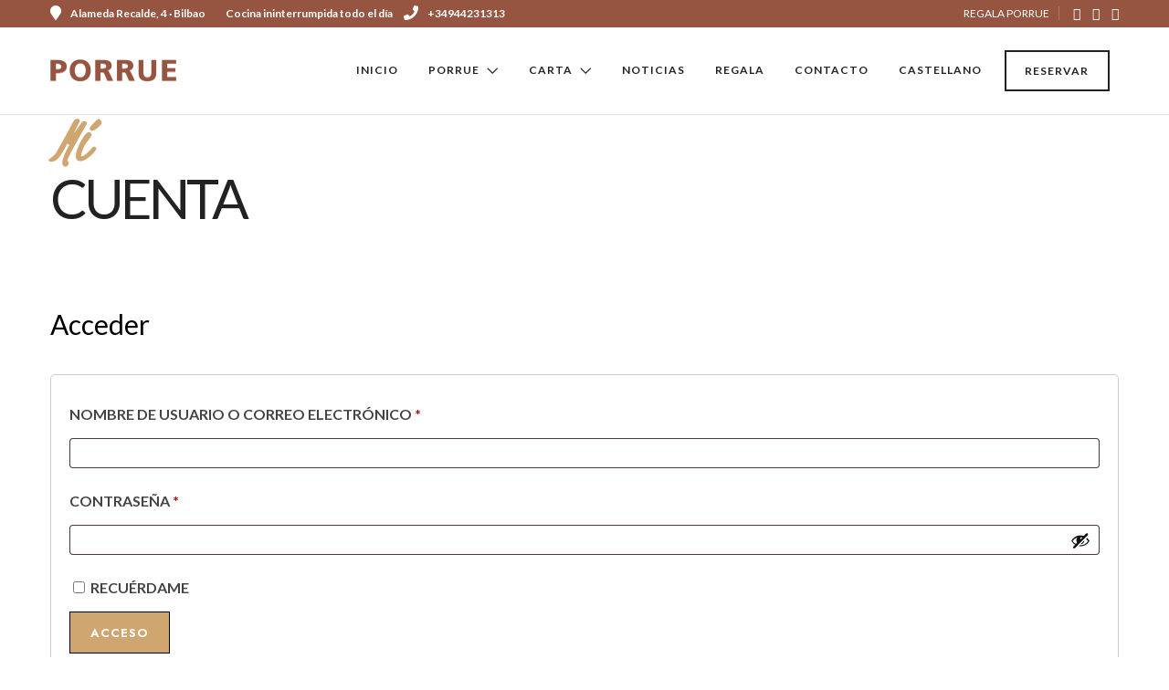

--- FILE ---
content_type: text/css; charset=utf-8
request_url: https://www.porrue.com/wp-content/themes/grandrestaurant/functions/jquery.timepicker.css
body_size: 184
content:
div.time-picker {
  position: absolute;
  height: 191px;
  width:4em; /* needed for IE */
  overflow: auto;
  z-index: 999;
  margin: 0;
  background: rgba(0,0,0,0.8);
}
div.time-picker-12hours {
  width:6em; /* needed for IE */
}

div.time-picker ul {
  list-style-type: none;
  margin: 0;
  padding: 0;
}
div.time-picker li {
  cursor: pointer;
  height: 10px;
  font: 12px/1 Helvetica, Arial, sans-serif;
  padding: 4px 3px;
}
div.time-picker li.selected {
  background: #0063CE;
  color: #fff;
}

--- FILE ---
content_type: text/javascript; charset=utf-8
request_url: https://www.porrue.com/wp-content/themes/grandrestaurant/js/custom-date.js
body_size: 64
content:
var themeDateFormat = jQuery('#pp_reservation_date_format').val();
if(themeDateFormat == '')
{
	themeDateFormat = 'mm/dd/yy';
}

jQuery('.pp_date').datepicker({
    dateFormat:themeDateFormat,
    numberOfMonths: 1,
    defaultDate: new Date()
}).datepicker("setDate", new Date());

--- FILE ---
content_type: application/x-javascript;charset=UTF-8
request_url: https://www.tripadvisor.com/wejs?wtype=tchotel&uniq=626&locationId=2307526&lang=es&year=2015&display_version=2
body_size: 270
content:
(function(t,r,i,p){i=t.createElement(r);i.src="https://www.tripadvisor.es/WidgetEmbed-tchotel?year=2015&locationId=2307526&display_version=2&uniq=626&lang=es";i.async=true;p=t.getElementsByTagName(r)[0];p.parentNode.insertBefore(i,p)})(document,"script");


--- FILE ---
content_type: text/javascript; charset=utf-8
request_url: https://www.porrue.com/wp-content/themes/grandrestaurant/js/custom.js
body_size: 8392
content:
if(jQuery('#pp_page_title_img_blur').val()!='') {
	(function() {
	  jQuery(window).scroll(function() {
	    var oVal;
	    oVal = jQuery(window).scrollTop() / 300;
	    if(oVal>1)
	    {
		    oVal = 1;
	    }
	    
	    if(oVal==1)
	    {
		    jQuery('body.single.single-post .post_share_bubble a.post_share, body.single.single-projects .post_share_bubble a.post_share, body.single.single-attachment .post_share_bubble a.post_share').css('display', 'block');
	    }
	    
	    if(oVal==0)
	    {
		    jQuery('body.single.single-post .post_share_bubble a.post_share, body.single.single-projects .post_share_bubble a.post_share, body.single.single-attachment .post_share_bubble a.post_share').css('display', 'none');
	    }
	    
	    return jQuery("#bg_blurred").css("opacity", oVal);
	  });
	
	}).call(this);
}

if(jQuery('#pp_page_title_img_blur').val()!='') {
	(function() {
	  jQuery(window).scroll(function() {
	    var oVal;
	    oVal = jQuery(window).scrollTop() / 300;
	    if(oVal>1)
	    {
		    oVal = 1;
	    }
	    oVal = parseFloat(1-oVal);
	    
	    return jQuery("#page_caption.hasbg .page_title_wrapper .page_title_inner").css("opacity", oVal);
	  });
	
	}).call(this);
}

jQuery(document).ready(function(){ 
	"use strict";

	jQuery(document).setNav();
	
	jQuery(window).resize(function(){
		jQuery(document).setNav();
	});
	
	//Add gallery lightbox navigation to WooCommerce single product gallery
	if( jQuery('body').hasClass('single-product') ){
		jQuery('.woocommerce-product-gallery__wrapper').children('div').each(function(){
			jQuery(this).find('a').attr('data-rel', 'woo-product-gallery');
		});
	}
	
	var moduloLightboxLoad = false;
	if(jQuery('#tg_enable_theme_lightbox').val() == 1)
	{
		moduloLightboxLoad = true;
	}
	
	var moduloThumbnail = false;
	if(jQuery('#tg_lightbox_thumbnails').val() == 'thumbnail')
	{
		moduloThumbnail = true;
	}
	
	if(moduloLightboxLoad) {
		// create instance of ModuloBox
		var mobx = new ModuloBox({
			// options
			mediaSelector : '.fancy-gallery, .grandrestaurant_gallery_lightbox, .pp_gallery a, .img_frame, .lightbox_vimeo, .lightbox_youtube, .woocommerce-product-gallery__image a',
			scrollToZoom  : true,
			controls : ['zoom', 'play', 'fullScreen', 'close'],
			countTimer: true,
			thumbnails: moduloThumbnail,
			caption: jQuery('#tg_lightbox_enable_title').val(),
			videoAutoPlay: true,
			thumbnailSizes : {
				1920 : {          // browser width in 'px'
					width  : 110, // thumbnail width in 'px' - 0 in width will hide thumbnails
					height : 80,  // thumbnail height in 'px' - 0 in height will hide thumbnails
					gutter : 10   // gutter width in 'px' between thumbnails
				},
				1280 : {
					width  : 90,
					height : 65,
					gutter : 10
				},
				680 : {
					width  : 70,
					height : 50,
					gutter : 8
				},
				480 : {
					width  : 60,
					height : 44,
					gutter : 5
				}
			}
		});
		
		// initialize the instance	
		mobx.init();
	}
    
    jQuery('#menu_expand_wrapper a').on( 'click', function(){
    	jQuery('#menu_wrapper').fadeIn();
	    jQuery('#custom_logo').animate({'left': '15px', 'opacity': 1}, 400);
	    jQuery('#menu_close').animate({'left': '-10px', 'opacity': 1}, 400);
	    jQuery(this).animate({'left': '-60px', 'opacity': 0}, 400);
	    jQuery('#menu_border_wrapper select').animate({'left': '0', 'opacity': 1}, 400).fadeIn();
    });
	
	jQuery('#menu_close').on( 'click', function(){
		jQuery('#custom_logo').animate({'left': '-200px', 'opacity': 0}, 400);
	    jQuery(this).stop().animate({'left': '-200px', 'opacity': 0}, 400);
	    jQuery('#menu_expand_wrapper a').animate({'left': '20px', 'opacity': 1}, 400);
	    jQuery('#menu_border_wrapper select').animate({'left': '-200px', 'opacity': 0}, 400).fadeOut();
	    jQuery('#menu_wrapper').fadeOut();
	});
	
	// Isotope
	// modified Isotope methods for gutters in masonry
	jQuery.Isotope.prototype._getMasonryGutterColumns = function() {
	    var gutter = this.options.masonry && this.options.masonry.gutterWidth || 0;
	    var containerWidth = this.element.width();
  
	this.masonry.columnWidth = this.options.masonry && this.options.masonry.columnWidth ||
              // or use the size of the first item
              this.$filteredAtoms.outerWidth(true) ||
              // if there's no items, use size of container
              containerWidth;

	this.masonry.columnWidth += gutter;

	this.masonry.cols = Math.floor( ( containerWidth + gutter ) / this.masonry.columnWidth );
	this.masonry.cols = Math.max( this.masonry.cols, 1 );
	};

	jQuery.Isotope.prototype._masonryReset = function() {
	    // layout-specific props
	    this.masonry = {};
	    // FIXME shouldn't have to call this again
	    this._getMasonryGutterColumns();
	    var i = this.masonry.cols;
	    this.masonry.colYs = [];
	    while (i--) {
	    	this.masonry.colYs.push( 0 );
	    }
	};

	jQuery.Isotope.prototype._masonryResizeChanged = function() {
	    var prevSegments = this.masonry.cols;
	    // update cols/rows
	    this._getMasonryGutterColumns();
	    // return if updated cols/rows is not equal to previous
	    return ( this.masonry.cols !== prevSegments );
	};
  
	// cache jQuery window
	var $window = jQuery(window);
	
	// filter items when filter link is clicked
	var dropdowns = jQuery(".portfolio_filter_dropdown");

	dropdowns.find(".portfolio_filter_dropdown_title").on( 'click', function(){
		dropdowns.find(".portfolio_filter_dropdown_select ul.portfolio_select").hide();
		jQuery(this).next().children().toggle();
	});
	
	dropdowns.find(".portfolio_filter_dropdown_select ul.portfolio_select li a").on( 'click', function(){
		var leSpan = jQuery(this).parents(".portfolio_filter_dropdown").find(".portfolio_filter_dropdown_title a span");
	  
		jQuery(this).parents(".portfolio_filter_dropdown").find('.portfolio_filter_dropdown_select a').each(function(){
	    jQuery(this).removeClass('selected');
	  });
	  
		leSpan.html(jQuery(this).html());
	  
		if(jQuery(this).hasClass('default'))
		{
	    	leSpan.removeClass('selected')
		}
		else
		{
			leSpan.addClass('selected');
			jQuery(this).addClass('selected');
		}
	  
		jQuery(this).parents("ul").hide();
	});
	
	// Close all dropdown onclick on another element
	jQuery(document).bind('click', function(e){
		if (! jQuery(e.target).parents().hasClass("portfolio_filter_dropdown")) jQuery(".portfolio_filter_dropdown .portfolio_filter_dropdown_select ul.portfolio_select").hide();
	});
	
	
	function reLayout() {
		var jQuerycontainer = jQuery('#photo_wall_wrapper, .photo_wall_wrapper');
		var windowWidth = parseInt(jQuerycontainer.width());
		var jQueryportfolioColumn = 4;
		var columnValue;
		var masonryOpts;
		
		if(windowWidth < 480)
		{
			jQueryportfolioColumn = 1;
		}
		else if(windowWidth >= 480 && windowWidth < 960)
		{
			jQueryportfolioColumn = 2;
		}
		else if(windowWidth >= 960)
		{
			jQueryportfolioColumn = 4;
		}
		
		$container.addClass('visible');

	    $container.isotope({
	      resizable: false,
	      itemSelector : '.wall_entry',
	    }).isotope();

	}
	
	var $container = jQuery('#photo_wall_wrapper, .photo_wall_wrapper');
	
	// start up isotope with default settings
	$container.imagesLoaded( function(){
	    reLayout();
	    $window.smartresize(reLayout);
	    
	    $container.children('.wall_entry').children('.gallery_type').each(function(){
		    jQuery(this).addClass('fade-in');
	    });
	    
	    $container.children('.wall_entry').mouseenter(function(){
		    //$container.children('.wall_entry').addClass('fade');
		    //jQuery(this).removeClass('fade');
		    jQuery(this).addClass('hover');
		});
		
		$container.children('.wall_entry').mouseleave(function(){
		    //$container.children('.wall_entry').removeClass('fade');
		    $container.children('.wall_entry').removeClass('hover');
		});
		
		jQuery(window).trigger('hwparallax.reconfigure');
	});
	
	jQuery(window).resize(function() {
		if(jQuery(this).width() < 768)
		{
			jQuery('#menu_expand_wrapper a').trigger('click');
		}
	});
	
	var isDisableRightClick = jQuery('#pp_enable_right_click').val();
	
	if(isDisableRightClick!='')
	{
		jQuery(this).bind("contextmenu", function(e) {
	    	e.preventDefault();
	    });
	}
	
	function rePortfolioLayout() {
	
		var jQuerycontainer = jQuery('#portfolio_filter_wrapper, .portfolio_filter_wrapper');
		var windowWidth = jQuerycontainer.width();
		
		if(jQuery('#pp_menu_layout').val() == 'leftmenu' && jQuery(window).width() > 768)
		{
			windowWidth = parseInt(windowWidth + 265);
		}
		
		var jQueryportfolioColumn = jQuery('#pp_portfolio_columns').attr('value');
		var columnValue;
		var masonryOpts;
		
		if(jQuery('#pp_menu_layout').val() == 'leftmenu')
		{
			var windowWidth = jQuerycontainer.width();
		}
		
		if(jQuery.type(jQueryportfolioColumn) === "undefined")
		{
			if(windowWidth < 481)
			{
				jQueryportfolioColumn = 1;
			}
			else if(windowWidth >= 480 && windowWidth < 960)
			{
				jQueryportfolioColumn = 2;
			}
			else if(windowWidth >= 960)
			{
				jQueryportfolioColumn = 4;
			}
		}
		else
		{
			if(windowWidth <= 768)
			{
				jQueryportfolioColumn = 2;
			}
		}
		
	    masonryOpts = {
		  columnWidth: columnValue
		};

	    jQuerycontainer.isotope({
	      resizable: false,
	      itemSelector : '.element',
	      masonry: masonryOpts
	    } ).isotope();

	}
	
	// cache jQuery window
	var $window = jQuery(window);
  
	// cache container
	var jQuerycontainer = jQuery('#portfolio_filter_wrapper, .portfolio_filter_wrapper');
	
	// start up isotope with default settings
	jQuerycontainer.imagesLoaded( function(){
	    rePortfolioLayout();
	    $window.smartresize( rePortfolioLayout );
	    
	    jQuerycontainer.children('.element').children('.gallery_type').each(function(){
		    jQuery(this).addClass('fadeIn');
	    });
	    
	    jQuerycontainer.children('.element').children('.portfolio_type').each(function(){
		    jQuery(this).addClass('fadeIn');
	    });
	    
	    jQuerycontainer.children('.element').mouseenter(function(){
	    	//jQuerycontainer.children('.element').addClass('fade');
		    //jQuery(this).removeClass('fade');
		    jQuery(this).addClass('hover');
	    });
	    
	    jQuerycontainer.children('.element').mouseleave(function(){
		    //jQuerycontainer.children('.element').removeClass('fade');
		    jQuerycontainer.children('.element').removeClass('hover');
	    });
	    
	    jQuery(this).addClass('visible');
	    jQuery(window).trigger('hwparallax.reconfigure');
	});
	
	// filter items when filter link is clicked
	if(jQuery('#tg_project_filterable_link').val()!=1)
	{
		jQuery('#project_services_filters li a').on( 'click', function(){
		  	var selector = jQuery(this).attr('data-filter');
		  	var selector_combine = jQuery('#project_sectors_filters').find('li').find('a.active').attr('data-filter');
	
		  	if(selector_combine!='*')
		  	{
		  		selector+= selector_combine;
		  	}
	
		  	jQuerycontainer.isotope({ filter: selector });
		  	jQuery('#project_services_filters li a').removeClass('active');
		  	jQuery(this).addClass('active');
		  	return false;
		});
		
		jQuery('#project_sectors_filters li a').on( 'click', function(){
		  	var selector = jQuery(this).attr('data-filter');
		  	var selector_combine = jQuery('#project_services_filters').find('li').find('a.active').attr('data-filter');
	
		  	if(selector_combine!='*')
		  	{
		  		selector+= selector_combine;
		  	}
	
		  	jQuerycontainer.isotope({ filter: selector });
		  	jQuery('#project_sectors_filters li a').removeClass('active');
		  	jQuery(this).addClass('active');
		  	return false;
		});
	}
	
	function reBlogLayout() {
		var windowWidth = jQuery(window).width();
		var jQueryblogcontainer = jQuery('#blog_grid_wrapper, .blog_grid_wrapper');
		var containerWidth = jQuery('#blog_grid_wrapper, .blog_grid_wrapper').width();
		
		var $blogGridColumn = 3;
		var columnValue = 0;
		var masonryOpts;
		if(containerWidth >= 960)
		{
			columnValue = containerWidth / $blogGridColumn;
		}
		else if(containerWidth < 960 && containerWidth >= 660)
		{
			columnValue = containerWidth / 2;
		}
		else
		{
			columnValue = containerWidth/1;
		}

		//alert($blogGridColumn);
	    masonryOpts = {
		  columnWidth: columnValue
		};

	    jQueryblogcontainer.isotope({
	      resizable: false, // disable resizing by default, we'll trigger it manually
	      itemSelector : '.status-publish',
	      masonry: masonryOpts
	    } ).isotope();
	}
	
	var jQueryblogcontainer = jQuery('#blog_grid_wrapper, .blog_grid_wrapper');
	
	jQueryblogcontainer.imagesLoaded( function(){
	    reBlogLayout();
	    $window.smartresize( reBlogLayout );
	    jQuery(window).trigger('hwparallax.reconfigure');
	});
    
    //Add to top button when scrolling
    jQuery(window).scroll(function() {
	 	var calScreenWidth = jQuery(window).width();
		
		if(jQuery(this).scrollTop() > 200) {
		    jQuery('#toTop').stop().css({opacity: 0.5, "visibility": "visible"}).animate({"visibility": "visible"}, {duration:1000,easing:"easeOutExpo"});
		} else if(jQuery(this).scrollTop() == 0) {
		    jQuery('#toTop').stop().css({opacity: 0, "visibility": "hidden"}).animate({"visibility": "hidden"}, {duration:1500,easing:"easeOutExpo"});
		}
	});
 
	jQuery('#toTop, .hr_totop').on( 'click', function() {
		jQuery('body,html').animate({scrollTop:0},800);
	});
	
	var isDisableDragging = jQuery('#pp_enable_dragging').val();
	
	if(isDisableDragging!='')
	{
		jQuery("img").mousedown(function(){
		    return false;
		});
	}
	
	if(jQuery('#pp_topbar').val()==0)
	{
		var topBarHeight = jQuery('.header_style_wrapper').height();
	}
	else
	{
		var topBarHeight = parseInt(jQuery('.header_style_wrapper').height()-jQuery('.header_style_wrapper .above_top_bar').height());
	}
	
	var logoHeight = jQuery('#custom_logo img').height();
	var logoTransHeight = jQuery('#custom_logo_transparent img').height();
	var logoMargin = parseInt(jQuery('#custom_logo').css('marginTop'));
	var logoTransMargin = parseInt(jQuery('#custom_logo_transparent').css('marginTop'));
	var menuPaddingTop = parseInt(jQuery('#menu_wrapper div .nav li > a').css('paddingTop'));
	var menuPaddingBottom = parseInt(jQuery('#menu_wrapper div .nav li > a').css('paddingBottom'));
	var SearchPaddingTop = parseInt(jQuery('.top_bar #searchform button').css('paddingTop'));
	var menuLayout = jQuery('#pp_menu_layout').val();
	var headercontent = jQuery('#grandrestaurant_header_content').val();
	var fixedMenu = jQuery('#pp_fixed_menu').val();
	
	if(menuLayout != 'leftmenu' || jQuery(window).width()<=768)
	{
		//Calculate wrapper padding top value
		if(headercontent == 'menu')
		{
			jQuery('#wrapper').css('paddingTop', parseInt(jQuery('.header_style_wrapper').height())+'px');
		}
		else
		{
			jQuery('#wrapper').css('paddingTop', parseInt(jQuery('#elementor-header').height())+'px');
			setTimeout(function () { jQuery('#wrapper').css('paddingTop', parseInt(jQuery('#elementor-header').height())+'px'); }, 200);
			setTimeout(function () { jQuery('#wrapper').css('paddingTop', parseInt(jQuery('#elementor-header').height())+'px'); }, 1000);
		}
	}
	
	jQuery(window).resize(function(){
	    if(jQuery(this).width()>960)
	    {
	    	if(menuLayout != 'leftmenu')
	    	{
		    	//jQuery('.top_bar').css('height', 'auto');
		    	var resizedTopBarHeight = jQuery('.header_style_wrapper').height();
		    	
		    	jQuery('#wrapper').css('paddingTop', resizedTopBarHeight+'px');
		    	jQuery('.logo_wrapper').css('marginTop', '');
		    	jQuery('.top_bar #searchform button').css('paddingTop', '');
		    }
		    else
		    {
			    jQuery('#wrapper').css('paddingTop', 0);
		    }
	    }
	    else
	    {
	    	jQuery('#wrapper').css('paddingTop', parseInt(jQuery('.header_style_wrapper').height())+'px');
	    }
	});
	
	if(menuLayout != 'leftmenu' || jQuery(window).width()<=960)
	{
		if(jQuery(window).width()>960)
		{
			jQuery('#wrapper').css('paddingTop', parseInt(topBarHeight+jQuery('.header_style_wrapper .above_top_bar').height())+'px');
			jQuery('.top_bar').css('height', topBarHeight+'px');
		}
		else
		{
			jQuery('#wrapper').css('paddingTop', parseInt(jQuery('.header_style_wrapper').height())+'px');
		}

		jQuery(window).scroll(function(){
			if(jQuery('#pp_fixed_menu').val()==1)
			{
				if(jQuery(this).scrollTop() >= 200){
					jQuery('.header_style_wrapper .above_top_bar').hide();
					jQuery('.extend_top_contact_info').hide();
					
					if(jQuery(window).width()>=1024)
					{
						jQuery('.top_bar').addClass('scroll');
						jQuery('.top_bar').css('height', parseInt(topBarHeight/1.5)+'px');
						jQuery('.top_bar').css('height', parseInt(topBarHeight/1.5)+'px');
						
						jQuery('#custom_logo img').addClass('zoom');
						jQuery('#custom_logo img').css('width', 'auto');
						jQuery('#custom_logo img').css('maxHeight', parseInt(topBarHeight/3)+'px');
						jQuery('#custom_logo_transparent img').addClass('zoom');
						
						jQuery('#custom_logo').css('marginTop', parseInt(logoMargin/1.5)+'px');
						jQuery('#custom_logo_transparent').css('marginTop', parseInt(logoTransMargin/1.5)+'px');
						
						jQuery('#menu_wrapper div .nav > li > a').css('paddingTop', parseInt(menuPaddingTop/1.7)+'px');
						jQuery('#menu_wrapper div .nav > li > a').css('paddingBottom', parseInt(menuPaddingBottom/1.7)+'px');
						
						if(menuLayout == 'centermenu')
						{
							jQuery('.logo_container').addClass('hidden');
						}
					}
					
					if(jQuery('.top_bar').hasClass('hasbg'))
					{
					    jQuery('.top_bar').removeClass('hasbg');
					    jQuery('.top_bar').data('hasbg', 1);
					    
					    jQuery('#custom_logo').removeClass('hidden');
					    jQuery('#custom_logo_transparent').addClass('hidden');
					}
			    }
			    else if(jQuery(this).scrollTop() < 200)
			    {
			    	jQuery('.header_style_wrapper .above_top_bar').show();
			    	jQuery('.extend_top_contact_info').show();
				    
				    jQuery('.top_bar').removeClass('scroll');
				    jQuery('.top_bar').css('height', topBarHeight+'px');
				    
				    jQuery('#custom_logo img').removeClass('zoom');
				    jQuery('#custom_logo img').css('maxHeight', '');
					jQuery('#custom_logo_transparent img').removeClass('zoom');
				    
				    jQuery('#custom_logo').css('marginTop', parseInt(logoMargin)+'px');
					jQuery('#custom_logo_transparent').css('marginTop', parseInt(logoTransMargin)+'px');
					
					jQuery('#menu_wrapper div .nav > li > a').css('paddingTop', menuPaddingTop+'px');
					jQuery('#menu_wrapper div .nav > li > a').css('paddingBottom', menuPaddingBottom+'px');
					
					if(menuLayout == 'centermenu')
					{
						if(jQuery('.top_bar').data('hasbg')==1)
						{
							jQuery('#logo_transparent.logo_container').removeClass('hidden');
						}
						else
						{
							jQuery('#logo_normal.logo_container').removeClass('hidden');
						}
					}
					
					if(jQuery('.top_bar').data('hasbg')==1)
					{
					    jQuery('.top_bar').addClass('hasbg');
					    jQuery('#custom_logo').addClass('hidden');
					    jQuery('#custom_logo_transparent').removeClass('hidden');
					    
					}
			    }
		   }
		   else
		   {
			   if(jQuery(this).scrollTop() >= 200)
			   {
			   		jQuery('.header_style_wrapper').addClass('nofixed');
			   }
			   else
			   {
			   		jQuery('.header_style_wrapper').removeClass('nofixed');
			   }
		   }
		});
	} //If not left menu layout
	
	jQuery('.post_img img').imagesLoaded(function(){
		jQuery(this).parent('.post_img').addClass('fadeIn');
	});
	
	jQuery(document).mouseenter(function()
	{	
	    jQuery('body').addClass('hover');	
	});	
	
	jQuery(document).mouseleave(function()
	{	
	    jQuery('body').removeClass('hover');	
	});	
	
	jQuery('#slidecaption').center();
	jQuery(window).resize(function(){
	   jQuery('#slidecaption').center();
	});
	
	var siteBaseURL = jQuery('#pp_homepage_url').val();
	if(jQuery('#pp_ajax_search').val() != '')
    {
		jQuery('#s').on('input', function() {
			jQuery.ajax({
				url:siteBaseURL+"/wp-admin/admin-ajax.php",
				type:'POST',
				data:'action=pp_ajax_search&s='+jQuery('#s').val(),
				success:function(results) {
					jQuery("#autocomplete").html(results);
					
					if(results != '')
					{
						jQuery("#autocomplete").addClass('visible');
						jQuery("#autocomplete").show();
						jQuery("body.js_nav .mobile_menu_wrapper").css('overflow', 'visible');
					}
					else
					{
						jQuery("#autocomplete").hide();
						jQuery("body.js_nav .mobile_menu_wrapper").css('overflow', 'scroll');
					}
				}
			})
		});
		
		jQuery("#s").keypress(function(event) {
		    if (event.which == 13) {
		        event.preventDefault();
		        jQuery("form#searchform").submit();
		    }
		});
		
		jQuery('#s').focus(function(){
			if (jQuery('#autocomplete').html() != ''){
				jQuery("#autocomplete").addClass('visible');
				jQuery("#autocomplete").fadeIn();
			}
		});
		
		jQuery('#s').blur(function(){
	      jQuery("#autocomplete").fadeOut();
		});
	}
	
	jQuery('.animated').imagesLoaded(function() {
		var windowWidth = jQuery(window).width();
		var animatedElement = jQuery(this);
	
		if(windowWidth >= 960)
		{
			animatedElement.waypoint(function(direction) {
				var animationClass = animatedElement.data('animation');
			
				animatedElement.addClass(animationClass, direction === 'down');
				
			} , { offset: '100%' });
		}
	});
	
	jQuery('#post_more_close').on( 'click', function(){
		jQuery('#post_more_wrapper').animate({ right: '-380px' }, 300);
		
		return false;
	});
    
    jQuery('.parallax').each(function(){
    	var parallaxHeight = jQuery(this).data('content-height');
    	parallaxHeight = parseInt((parallaxHeight/100)*jQuery(window).height());
    	
    	jQuery(this).css('height', parallaxHeight+'px');
    });
    
    if (jQuery(window).width() >= 960) 
	{
		jQuery('.parallax').parallax();
	}
	else
	{
	 	jQuery('.parallax').each(function(){
		    var dataImgURL = jQuery(this).data('image');
		    if(jQuery.type(dataImgURL) != "undefined")
		    {
		    	jQuery(this).css('background-image', 'url('+dataImgURL+')');
		    	jQuery(this).css('background-size', 'cover');
		    	jQuery(this).css('background-position', 'center center');
		    }
		});
	}
	
	jQuery(window).resize(function(){
		if (jQuery(window).width() >= 960) 
		{
	    	jQuery('.parallax').each(function(){
		    	var parallaxHeight = jQuery(this).data('content-height');
		    	parallaxHeight = parseInt((parallaxHeight/100)*jQuery(window).height());
		    	
		    	jQuery(this).css('height', parallaxHeight+'px');
		    });
	
			jQuery(window).trigger('hwparallax.reconfigure');
		}
		else
		{
			jQuery('.parallax').each(function(){
		    	var dataImgURL = jQuery(this).data('image');
		    	if(jQuery.type(dataImgURL) != "undefined")
		    	{
		    		jQuery(this).css('background-image', 'url('+dataImgURL+')');
		    		jQuery(this).css('background-size', 'cover');
		    		jQuery(this).css('background-position', 'center center');
		    	}
		    });
		}
	});
    
    var stellarActivated = false;
    if (jQuery(window).width() >= 1024) 
    {
    	stellarActivated = true;
    	jQuery(window).stellar({ positionProperty: 'transform', parallaxBackgrounds: false, responsive: true, horizontalScrolling: false, hideDistantElements: true });
    }
    
    if (jQuery(window).width() <= 1024) {
        if (stellarActivated == true) {
            stellarActivated = false;
        }
    } else {
        if (stellarActivated == false) {
 
            jQuery(window).stellar({ positionProperty: 'transform', parallaxBackgrounds: false, responsive: true, horizontalScrolling: false, hideDistantElements: true });
            stellarActivated = true;
        }
    }
    
    jQuery(window).resize(function(){
    	if (jQuery(window).width() >= 1024) 
	    {
	    	stellarActivated = true;
	    	jQuery(window).stellar({ positionProperty: 'transform', parallaxBackgrounds: false, responsive: true, horizontalScrolling: false, hideDistantElements: true });
	    }
	    
	    if (jQuery(window).width() <= 1024) {
	        if (stellarActivated == true) {
	            stellarActivated = false;
	        }
	    } else {
	        if (stellarActivated == false) {
	 
	            jQuery(window).stellar({ positionProperty: 'transform', parallaxBackgrounds: false, responsive: true, horizontalScrolling: false, hideDistantElements: true });
	            stellarActivated = true;
	        }
	    }
    });
	
	jQuery('#mobile_nav_icon').on( 'click', function() {
		jQuery('body,html').animate({scrollTop:0},100);
		jQuery('body').toggleClass('js_nav');
	});
	
	jQuery('#close_mobile_menu, #overlay_background').on( 'click', function() {
		jQuery('body').removeClass('js_nav');
		
		setTimeout(function(){
			jQuery('.rev_slider_wrapper').css('left', '0px');
		}, 500);
	});
	
	jQuery('.mobile_menu_close a').on( 'click', function() {
		jQuery('body').removeClass('js_nav');
		
		setTimeout(function(){
			jQuery('.rev_slider_wrapper').css('left', '0px');
		}, 500);
	});
	
	jQuery('.close_alert').on( 'click', function() {
		var target = jQuery(this).data('target');
		jQuery('#'+target).fadeOut();
	});
	
	jQuery('.progress_bar').waypoint(function(direction) {
		jQuery(this).addClass('fadeIn');
		var progressContent = jQuery(this).children('.progress_bar_holder').children('.progress_bar_content');
        var progressWidth = progressContent.data('score');
     
        progressContent.css({'width': progressWidth+'%'});
	} , { offset: '100%' });	
	
	jQuery('.tooltip').tooltipster();
	jQuery('.demotip').tooltipster({
		position: 'left',
		//trigger: 'click',
		theme: 'tooltipster-themegoods-demo',
	});
	
	jQuery('.portfolio_prev_next_link').each(function(){
		jQuery(this).tooltipster({
			content: jQuery('<img src="'+jQuery(this).attr('data-img')+'" /><br/><div style="text-align:center;margin:7px 0 5px 0;"><strong>'+jQuery(this).attr('data-title')+'</strong></div>')
		});
	});
	
	jQuery('.post_prev_next_link').each(function(){
		jQuery(this).tooltipster({
			content: jQuery('<img src="'+jQuery(this).attr('data-img')+'" />')
		});
	});
	
	jQuery('.rev_slider_wrapper.fullscreen-container').each(function(){
		jQuery(this).append('<div class="icon-scroll"></div>');
	});
		
	jQuery('.post_share').on( 'click', function() {
		var targetShareID = jQuery(this).attr('data-share');
		var targetParentID = jQuery(this).attr('data-parent');
		
		jQuery(this).toggleClass('visible');
		jQuery('#'+targetShareID).toggleClass('slideUp');
		jQuery('#'+targetParentID).toggleClass('sharing');
		
		return false;
	});
	
	
	if(jQuery('.page_slider.menu_transparent').find('.rev_slider_wrapper').length > 0)
	{
		var sliderHeight = jQuery('.page_slider.menu_transparent').find('.rev_slider_wrapper').height();
		var topBarHeight = jQuery('.top_bar').height();
		
		if(jQuery('.above_top_bar').length > 0)
		{
			topBarHeight+= jQuery('.above_top_bar').height();
		}
		
		if(jQuery('.page_slider.menu_transparent').find('.rev_slider_wrapper.fullscreen-container').length > 0)
		{
			var topBarHeight = 55;
		}

		jQuery('.ppb_wrapper').css('marginTop', sliderHeight-topBarHeight+'px');
		jQuery('#page_content_wrapper').css('marginTop', sliderHeight-topBarHeight+'px');
	}
	
	jQuery(window).resize(function(){
	   if(jQuery('.page_slider.menu_transparent').find('.rev_slider_wrapper').length > 0)
		{
			var sliderHeight = jQuery('.page_slider.menu_transparent').find('.rev_slider_wrapper').height();
			var topBarHeight = jQuery('.top_bar').height();
			
			if(jQuery('.above_top_bar').length > 0)
			{
				topBarHeight+= jQuery('.above_top_bar').height();
			}
			
			if(jQuery('.page_slider.menu_transparent').find('.rev_slider_wrapper.fullscreen-container').length > 0)
			{
				var topBarHeight = 55;
			}
	
			jQuery('.ppb_wrapper').css('marginTop', sliderHeight-topBarHeight+'px');
			jQuery('#page_content_wrapper').css('marginTop', sliderHeight-topBarHeight+'px');
		}
	});
	
	jQuery('.skin_box').on( 'click', function(){
		jQuery('.skin_box').removeClass('selected');
		jQuery(this).addClass('selected');
    	jQuery('#skin').val(jQuery(this).attr('data-color'));
    });
    
    jQuery('#demo_apply').on( 'click', function(){
    	jQuery('#ajax_loading').addClass('visible');
    	jQuery('body').addClass('loading');
    	jQuery("form#form_option").submit();
    });
    
    jQuery('#option_wrapper').mouseenter(function()
	{	
	    jQuery('body').addClass('overflow_hidden');	
	});	
	
	jQuery('#option_wrapper').mouseleave(function()
	{	
	    jQuery('body').removeClass('overflow_hidden');	
	});	
	
	jQuery('.animate').waypoint(function(direction) {
		var windowWidth = jQuery(window).width();
	
		jQuery(this).addClass('visible', direction === 'down');
	    
	} , { offset: '80%' });
	
	var calScreenHeight = jQuery(window).height()-108;
	var miniRightPos = 800;
      
    var cols = 3
	var masonry = jQuery('.gallery_mansory_wrapper');
	
	// initialize masonry
	masonry.imagesLoaded(function(){
	    
	    masonry.masonry({
	    	itemSelector: '.mansory_thumbnail',
	    	isResizable: true,
	    	isAnimated: true,
	    	isFitWidth: true,
	    	columnWidth:Math.floor((masonry.width()/ cols))
	      });
	      
	     masonry.children('.mansory_thumbnail').children('.gallery_type').each(function(){
		    jQuery(this).addClass('fade-in');
	    });
	    
	    jQuery(window).trigger('hwparallax.reconfigure');
	});
	
	jQuery(window).resize(function(){
		var masonry = jQuery('.gallery_mansory_wrapper');
		
	    masonry.imagesLoaded(function(){
	    
		    masonry.masonry({
		    	itemSelector: '.mansory_thumbnail',
		    	isResizable: true,
		    	isAnimated: true,
		    	isFitWidth: true,
		    	columnWidth:Math.floor((masonry.width()/ cols))
		      });
		      
		     masonry.children('.mansory_thumbnail').children('.gallery_type').each(function(){
			    jQuery(this).addClass('fade-in');
		    });
		});
	});
	
	jQuery('#tg_reservation:not(.custom_link), .tg_reservation').on( 'click', function(e) {
		e.preventDefault();
		
		jQuery('#reservation_wrapper').fadeIn();
		jQuery('body').removeClass('js_nav');
		jQuery('body').addClass('overflow_hidden');
		jQuery('html').addClass('overflow_hidden');
	});
	
	jQuery('#tg_sidemenu_reservation:not(.custom_link)').on( 'click', function(e) {
		e.preventDefault();
		
		jQuery('#reservation_wrapper').fadeIn();
		jQuery('body').removeClass('js_nav');
		jQuery('body').addClass('overflow_hidden');
		jQuery('html').addClass('overflow_hidden');
	});
	
	jQuery('#reservation_cancel_btn').on( 'click', function() {
		jQuery('#reservation_wrapper').fadeOut();
		jQuery('body').removeClass('overflow_hidden');
		jQuery('html').removeClass('overflow_hidden');
	});
	
	jQuery('.mobile_main_nav li a, #sub_menu li a').on( 'click', function() {
		if(!jQuery(this).parent('li').hasClass('menu-item-has-children')) {
			jQuery('body').removeClass('js_nav');
		}
	});
	
	jQuery('body').on('adding_to_cart', function(event, param1, param2) {
		var currentCartCount = parseInt(jQuery('.header_cart_wrapper .cart_count').html());
		currentCartCount = currentCartCount + 1;
		jQuery('.header_cart_wrapper .cart_count').html(currentCartCount);
	});
	
	if(jQuery('.one.fullwidth.slideronly').length > 0)
	{
		jQuery('body').addClass('overflow_hidden');
	}
	
	var menuLayout = jQuery('#pp_menu_layout').val();

    if(jQuery(window).width()<960 && menuLayout == 'leftmenu')
	{
		document.getElementById("leftmenu.css-css").disabled = true;
		jQuery('.mobile_menu_wrapper .logo_container').hide();
	}
	
	jQuery(window).resize(function(){
		if(jQuery(window).width()>=960 && menuLayout == 'leftmenu')
		{
			document.getElementById("leftmenu.css-css").disabled = false;
			jQuery('.mobile_menu_wrapper .logo_container').show();
		}
		else if(jQuery(window).width()<960 && menuLayout == 'leftmenu')
		{
			document.getElementById("leftmenu.css-css").disabled = true;
			jQuery('.mobile_menu_wrapper .logo_container').hide();
		}
	});
	
	//script for Elementor header
	jQuery(window).scroll(function(){
		if(fixedMenu==1)
		{
			if(jQuery(this).scrollTop() >= 100){
				jQuery('#elementor-header').removeClass('visible');
				jQuery('#elementor-sticky-header').addClass('visible');
		    }
		    else if(jQuery(this).scrollTop() < 100)
		    {
				jQuery('#elementor-header').addClass('visible');
				jQuery('#elementor-sticky-header').removeClass('visible');
			}
	   }
	   else 
	   {
		   if(jQuery(this).scrollTop() >= 100){
			   jQuery('#elementor-header').removeClass('visible');
		   }
		   else if(jQuery(this).scrollTop() < 100)
		   {
			   jQuery('#elementor-header').addClass('visible');
		   }
	   }
	});
	
	if(jQuery(window).scrollTop() < 100){
		setTimeout(function () { jQuery('#elementor-header').addClass('visible'); }, 200);
	}
	else
	{
		setTimeout(function () { jQuery('#elementor-sticky-header').addClass('visible'); }, 200);
	}
	
	//Apply all entrance animation
	jQuery('.smoove').each(function() {
		var minWidth = 1;
		if(typeof jQuery(this).attr('data-minwidth') != 'undefined')
		{
			minWidth = jQuery(this).attr('data-minwidth');
		}
		
		var offset = '20%';
		if(typeof jQuery(this).attr('data-offset') != 'undefined')
		{
			offset = jQuery(this).attr('data-offset');
		}
		
		jQuery(this).smoove({
			min_width : parseInt(minWidth),
			offset : offset
		});
	});
});

jQuery(window).on('resize load',adjustIframes);

--- FILE ---
content_type: text/javascript; charset=utf-8
request_url: https://www.porrue.com/wp-content/themes/grandrestaurant/functions/jquery.timepicker.js
body_size: 3079
content:
/*
 * A time picker for jQuery
 *
 * Dual licensed under the MIT and GPL licenses.
 * Copyright (c) 2009 Anders Fajerson
 * @name     timePicker
 * @author   Anders Fajerson (http://perifer.se)
 * @example  $("#mytime").timePicker();
 * @example  $("#mytime").timePicker({step:30, startTime:"15:00", endTime:"18:00"});
 *
 * Based on timePicker by Sam Collet (http://www.texotela.co.uk/code/jquery/timepicker/)
 *
 * Options:
 *   step: # of minutes to step the time by
 *   startTime: beginning of the range of acceptable times
 *   endTime: end of the range of acceptable times
 *   separator: separator string to use between hours and minutes (e.g. ':')
 *   show24Hours: use a 24-hour scheme
 */

(function($){
  $.fn.timePicker = function(options) {
    // Build main options before element iteration
    var settings = $.extend({}, $.fn.timePicker.defaults, options);

    return this.each(function() {
      $.timePicker(this, settings);
    });
  };

  $.timePicker = function (elm, settings) {
    var e = $(elm)[0];
    return e.timePicker || (e.timePicker = new jQuery._timePicker(e, settings));
  };

  $.timePicker.version = '0.3';

  $._timePicker = function(elm, settings) {

    var tpOver = false;
    var keyDown = false;
    var startTime = timeToDate(settings.startTime, settings);
    var endTime = timeToDate(settings.endTime, settings);
    var selectedClass = "selected";
    var selectedSelector = "li." + selectedClass;

    $(elm).attr('autocomplete', 'OFF'); // Disable browser autocomplete

    var times = [];
    var time = new Date(startTime); // Create a new date object.
    while(time <= endTime) {
      times[times.length] = formatTime(time, settings);
      time = new Date(time.setMinutes(time.getMinutes() + settings.step));
    }

    var $tpDiv = $('<div class="time-picker'+ (settings.show24Hours ? '' : ' time-picker-12hours') +'"></div>');
    var $tpList = $('<ul></ul>');

    // Build the list.
    for(var i = 0; i < times.length; i++) {
      $tpList.append("<li>" + times[i] + "</li>");
    }
    $tpDiv.append($tpList);
    // Append the timPicker to the body and position it.
    $tpDiv.appendTo('body').hide();

    // Store the mouse state, used by the blur event. Use mouseover instead of
    // mousedown since Opera fires blur before mousedown.
    $tpDiv.mouseover(function() {
      tpOver = true;
    }).mouseout(function() {
      tpOver = false;
    });

    $("li", $tpList).mouseover(function() {
      if (!keyDown) {
        $(selectedSelector, $tpDiv).removeClass(selectedClass);
        $(this).addClass(selectedClass);
      }
    }).mousedown(function() {
       tpOver = true;
    }).click(function() {
      setTimeVal(elm, this, $tpDiv, settings);
      tpOver = false;
    });

    var showPicker = function() {
      if ($tpDiv.is(":visible")) {
        return false;
      }
      $("li", $tpDiv).removeClass(selectedClass);

      // Position
      var elmOffset = $(elm).offset();
      $tpDiv.css({'top':elmOffset.top + elm.offsetHeight, 'left':elmOffset.left});

      // Show picker. This has to be done before scrollTop is set since that
      // can't be done on hidden elements.
      $tpDiv.show();

      // Try to find a time in the list that matches the entered time.
      var time = elm.value ? timeStringToDate(elm.value, settings) : startTime;
      var startMin = startTime.getHours() * 60 + startTime.getMinutes();
      var min = (time.getHours() * 60 + time.getMinutes()) - startMin;
      var steps = Math.round(min / settings.step);
      var roundTime = normaliseTime(new Date(0, 0, 0, 0, (steps * settings.step + startMin), 0));
      roundTime = (startTime < roundTime && roundTime <= endTime) ? roundTime : startTime;
      var $matchedTime = $("li:contains(" + formatTime(roundTime, settings) + ")", $tpDiv);

      if ($matchedTime.length) {
        $matchedTime.addClass(selectedClass);
        // Scroll to matched time.
        $tpDiv[0].scrollTop = $matchedTime[0].offsetTop;
      }
      return true;
    };
    // Attach to click as well as focus so timePicker can be shown again when
    // clicking on the input when it already has focus.
    $(elm).focus(showPicker).click(showPicker);
    // Hide timepicker on blur
    $(elm).blur(function() {
      if (!tpOver) {
        $tpDiv.hide();
      }
    });
    // Keypress doesn't repeat on Safari for non-text keys.
    // Keydown doesn't repeat on Firefox and Opera on Mac.
    // Using kepress for Opera and Firefox and keydown for the rest seems to
    // work with up/down/enter/esc.
    var event = 'keydown';
    $(elm)[event](function(e) {
      var $selected;
      keyDown = true;
      var top = $tpDiv[0].scrollTop;
      switch (e.keyCode) {
        case 38: // Up arrow.
          // Just show picker if it's hidden.
          if (showPicker()) {
            return false;
          };
          $selected = $(selectedSelector, $tpList);
          var prev = $selected.prev().addClass(selectedClass)[0];
          if (prev) {
            $selected.removeClass(selectedClass);
            // Scroll item into view.
            if (prev.offsetTop < top) {
              $tpDiv[0].scrollTop = top - prev.offsetHeight;
            }
          }
          else {
            // Loop to next item.
            $selected.removeClass(selectedClass);
            prev = $("li:last", $tpList).addClass(selectedClass)[0];
            $tpDiv[0].scrollTop = prev.offsetTop - prev.offsetHeight;
          }
          return false;
          break;
        case 40: // Down arrow, similar in behaviour to up arrow.
          if (showPicker()) {
            return false;
          };
          $selected = $(selectedSelector, $tpList);
          var next = $selected.next().addClass(selectedClass)[0];
          if (next) {
            $selected.removeClass(selectedClass);
            if (next.offsetTop + next.offsetHeight > top + $tpDiv[0].offsetHeight) {
              $tpDiv[0].scrollTop = top + next.offsetHeight;
            }
          }
          else {
            $selected.removeClass(selectedClass);
            next = $("li:first", $tpList).addClass(selectedClass)[0];
            $tpDiv[0].scrollTop = 0;
          }
          return false;
          break;
        case 13: // Enter
          if ($tpDiv.is(":visible")) {
            var sel = $(selectedSelector, $tpList)[0];
            setTimeVal(elm, sel, $tpDiv, settings);
          }
          return false;
          break;
        case 27: // Esc
          $tpDiv.hide();
          return false;
          break;
      }
      return true;
    });
    $(elm).keyup(function(e) {
      keyDown = false;
    });
    // Helper function to get an inputs current time as Date object.
    // Returns a Date object.
    this.getTime = function() {
      return timeStringToDate(elm.value, settings);
    };
    // Helper function to set a time input.
    // Takes a Date object or string.
    this.setTime = function(time) {
      elm.value = formatTime(timeToDate(time, settings), settings);
      // Trigger element's change events.
      $(elm).change();
    };

  }; // End fn;

  // Plugin defaults.
  $.fn.timePicker.defaults = {
    step:30,
    startTime: new Date(0, 0, 0, 0, 0, 0),
    endTime: new Date(0, 0, 0, 23, 30, 0),
    separator: ':',
    show24Hours: true
  };

  // Private functions.

  function setTimeVal(elm, sel, $tpDiv, settings) {
    // Update input field
    elm.value = $(sel).text();
    // Trigger element's change events.
    $(elm).change();
    // Keep focus for all but IE (which doesn't like it)
    // Hide picker
    $tpDiv.hide();
  }

  function formatTime(time, settings) {
    var h = time.getHours();
    var hours = settings.show24Hours ? h : (((h + 11) % 12) + 1);
    var minutes = time.getMinutes();
    return formatNumber(hours) + settings.separator + formatNumber(minutes) + (settings.show24Hours ? '' : ((h < 12) ? ' AM' : ' PM'));
  }

  function formatNumber(value) {
    return (value < 10 ? '0' : '') + value;
  }

  function timeToDate(input, settings) {
    return (typeof input == 'object') ? normaliseTime(input) : timeStringToDate(input, settings);
  }

  function timeStringToDate(input, settings) {
    if (input) {
      var array = input.split(settings.separator);
      var hours = parseFloat(array[0]);
      var minutes = parseFloat(array[1]);

      // Convert AM/PM hour to 24-hour format.
      if (!settings.show24Hours) {
        if (hours === 12 && input.indexOf('AM') !== -1) {
          hours = 0;
        }
        else if (hours !== 12 && input.indexOf('PM') !== -1) {
          hours += 12;
        }
      }
      var time = new Date(0, 0, 0, hours, minutes, 0);
      return normaliseTime(time);
    }
    return null;
  }

  /* Normalise time object to a common date. */
  function normaliseTime(time) {
    time.setFullYear(2001);
    time.setMonth(0);
    time.setDate(0);
    return time;
  }

})(jQuery);

--- FILE ---
content_type: application/x-javascript
request_url: https://www.porrue.com/wp-content/themes/grandrestaurant/templates/script-reservation-form.php
body_size: 1583
content:

jQuery(document).ready(function() {
	jQuery('form#tg_reservation_form').submit(function() {
		jQuery('#reponse_msg ul li.error').remove();
		
		var hasError = false;
		jQuery('form#tg_reservation_form .required_field').each(function() {
			if(jQuery.trim(jQuery(this).val()) == '' && !jQuery(this).hasClass('gdpr')) {
				var labelText = jQuery(this).prev('label').text();
				jQuery('#reponse_msg ul').append('<li class="error">Please enter '+labelText+'</li>');
				hasError = true;
			} else if(jQuery(this).hasClass('gdpr') && !jQuery(this).is(':checked')) {
				var labelText = jQuery(this).next('label').text();
				jQuery('#reponse_msg ul').append('<li class="error">Please check '+labelText+'</li>');
				hasError = true;
			} else if(jQuery(this).hasClass('email')) {
				var emailReg = /^([\w-\.]+@([\w-]+\.)+[\w-]{2,4})?$/;
				if(!emailReg.test(jQuery.trim(jQuery(this).val()))) {
					var labelText = jQuery(this).prev('label').text();
					jQuery('#reponse_msg ul').append('<li class="error">Please enter valid '+labelText+'</li>');
					hasError = true;
				}
			}
		});
		if(!hasError) {
			var contactData = jQuery('#tg_reservation_form').serialize();

			jQuery('#contact_submit_btn').fadeOut('normal', function() {
				jQuery(this).parent().append('<i class="fa fa-circle-o-notch fa-spin"></i>');
			});
 			
 			jQuery.ajax({
			    type: 'POST',
			    url: tgAjax.ajaxurl,
			    data: contactData+'&tg_security='+tgAjax.ajax_nonce,
			    success: function(results){
			    	jQuery('#tg_reservation_form').hide();
			    	jQuery('#reponse_msg').html(results);
			    }
			});
		}
		
		return false;
		
	});
});

--- FILE ---
content_type: text/javascript; charset=utf-8
request_url: https://www.porrue.com/wp-content/themes/grandrestaurant/js/ajax-add-to-cart.js
body_size: 300
content:
jQuery(document).ready(function(){ 
	"use strict";
	
	//Woocommerce mini cart support
	if(jQuery('#woocommerce-mini-cart-wrapper').length) {
		jQuery('body').on('added_to_cart removed_from_cart',function(e,data) {
			jQuery('#go-to-top').css('opacity', 0);
			
			var data = {
			   'action': 'grandrestaurant_update_mini_cart'
			 };
			 jQuery.post(
			   tgAjax.ajaxurl, 
			   data, 
			   function(response){
				 jQuery('.single_add_to_cart_button').removeClass('loading');
				 jQuery('#woocommerce-mini-cart-wrapper').html(response);
				 
				 setTimeout(function () { jQuery('#woocommerce-mini-cart-wrapper').addClass('visible'); }, 10);
				 
				 jQuery('#woocommerce-mini-cart-overlay').on( 'click', function(){
					jQuery('#woocommerce-mini-cart-wrapper').removeClass('visible');
					jQuery('#go-to-top').css('opacity', 1);
				 });
			   }
			 );
		});
		
	}
});